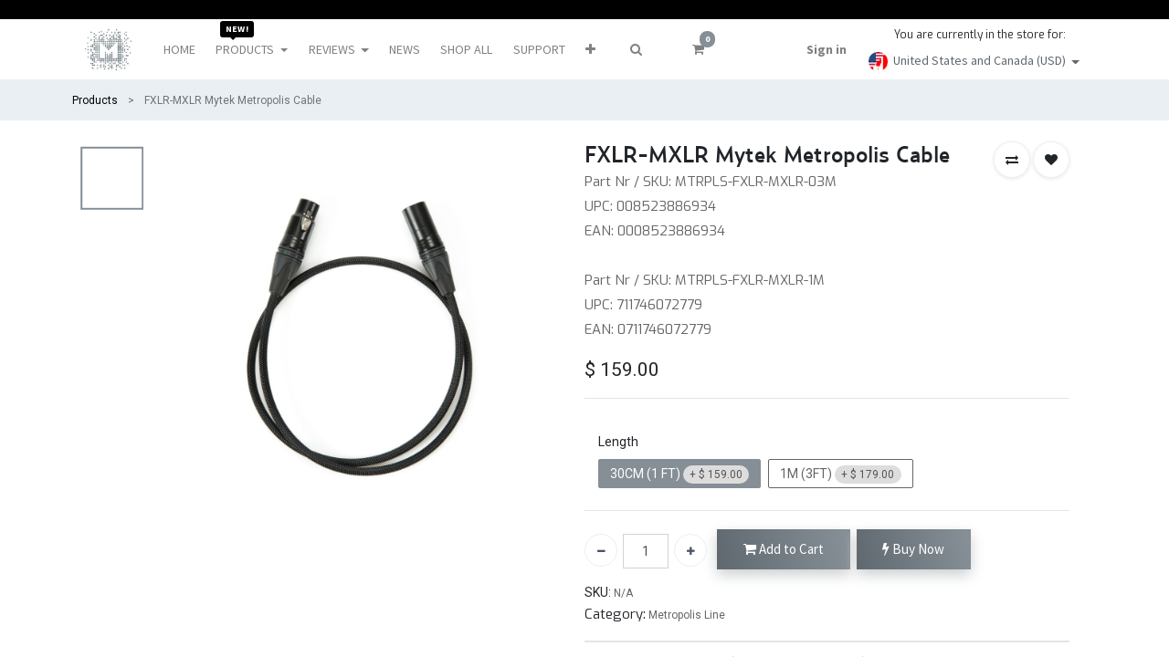

--- FILE ---
content_type: text/html; charset=utf-8
request_url: https://mytek.audio/shop/mtrpls-fxlr-mxlr-fxlr-mxlr-mytek-metropolis-cable-364
body_size: 16910
content:


        
        
        

        <!DOCTYPE html>
        
        
            
        
    <html lang="en-US" data-website-id="1" data-oe-company-name="My Tek Inc.">
            
        
            
            
            
            
                
            
        
        
    <head>
                <meta charset="utf-8"/>
                <meta http-equiv="X-UA-Compatible" content="IE=edge,chrome=1"/>
            <meta name="viewport" content="width=device-width, initial-scale=1, user-scalable=no"/>
        <meta name="generator" content="Odoo"/>
        
        
        
            
            
            
        <meta name="description" content="Part Nr / SKU: MTRPLS-FXLR-MXLR-03M
UPC: 008523886934
EAN: 0008523886934

Part Nr / SKU: MTRPLS-FXLR-MXLR-1M
UPC: 711746072779
EAN: 0711746072779"/>
        
        
            
            
            
                
                    
                        <meta property="og:type" content="website"/>
                    
                
                    
                        <meta property="og:title" content="FXLR-MXLR Mytek Metropolis Cable"/>
                    
                
                    
                        <meta property="og:site_name" content="My Tek Inc."/>
                    
                
                    
                        <meta property="og:url" content="https://mytek.audio/shop/mtrpls-fxlr-mxlr-fxlr-mxlr-mytek-metropolis-cable-364"/>
                    
                
                    
                        <meta property="og:image" content="https://mytek.audio/web/image/product.template/364/image_1024?unique=e0464b8"/>
                    
                
                    
                        <meta property="og:description" content="Part Nr / SKU: MTRPLS-FXLR-MXLR-03M
UPC: 008523886934
EAN: 0008523886934

Part Nr / SKU: MTRPLS-FXLR-MXLR-1M
UPC: 711746072779
EAN: 0711746072779"/>
                    
                
            
            
            
                
                    <meta name="twitter:card" content="summary_large_image"/>
                
                    <meta name="twitter:title" content="FXLR-MXLR Mytek Metropolis Cable"/>
                
                    <meta name="twitter:image" content="https://mytek.audio/web/image/product.template/364/image_1024?unique=e0464b8"/>
                
                    <meta name="twitter:description" content="Part Nr / SKU: MTRPLS-FXLR-MXLR-03M
UPC: 008523886934
EAN: 0008523886934

Part Nr / SKU: MTRPLS-FXLR-MXLR-1M
UPC: 711746072779
EAN: 0711746072779"/>
                
            
        

        
            
            
                <link rel="alternate" hreflang="EU" href="https://mytek.audio/eu/shop/mtrpls-fxlr-mxlr-fxlr-mxlr-mytek-metropolis-cable-364"/>
            
                <link rel="alternate" hreflang="en-us" href="https://mytek.audio/shop/mtrpls-fxlr-mxlr-fxlr-mxlr-mytek-metropolis-cable-364"/>
            
                <link rel="alternate" hreflang="en-gb" href="https://mytek.audio/world/shop/mtrpls-fxlr-mxlr-fxlr-mxlr-mytek-metropolis-cable-364"/>
            
                <link rel="alternate" hreflang="x-default" href="https://mytek.audio/shop/mtrpls-fxlr-mxlr-fxlr-mxlr-mytek-metropolis-cable-364"/>
            
        
        <link rel="canonical" href="https://mytek.audio/shop/mtrpls-fxlr-mxlr-fxlr-mxlr-mytek-metropolis-cable-364"/>

        <link rel="preconnect" href="https://fonts.gstatic.com/" crossorigin=""/>
    
        
                <link type="image/x-icon" rel="shortcut icon" href="https://cloud.mytek.audio/apps/sharingpath/mytek.audio/logo.jpeg"/>
            <link rel="preload" href="/web/static/lib/fontawesome/fonts/fontawesome-webfont.woff2?v=4.7.0" as="font" crossorigin=""/>
            <link type="text/css" rel="stylesheet" href="/web/content/123260-81185dd/1/web.assets_common.css" data-asset-xmlid="web.assets_common" data-asset-version="81185dd"/>
            <link type="text/css" rel="stylesheet" href="/web/content/123261-37d4d0f/1/web.assets_frontend.css" data-asset-xmlid="web.assets_frontend" data-asset-version="37d4d0f"/>
        
    
        

                <title> FXLR-MXLR Mytek Metropolis Cable | Mytek Audio </title>

                <script id="web.layout.odooscript" type="text/javascript">
                    var odoo = {
                        csrf_token: "a7feca64bbbebcd4563a64c6766edaac53e6e8c1o1800949141",
                        debug: "",
                    };
                </script>
            <script type="text/javascript">
                odoo.session_info = {"is_admin": false, "is_system": false, "is_website_user": true, "user_id": false, "is_frontend": true, "translationURL": "/website/translations", "cache_hashes": {"translations": "6f9d246eaaeb82f633d78e3fa9e86ea55e66de9c"}};
                if (!/(^|;\s)tz=/.test(document.cookie)) {
                    const userTZ = Intl.DateTimeFormat().resolvedOptions().timeZone;
                    document.cookie = `tz=${userTZ}; path=/`;
                }
            </script>
            <script defer="defer" type="text/javascript" src="/web/content/120614-dd079a7/1/web.assets_common_minimal_js.js" data-asset-xmlid="web.assets_common_minimal_js" data-asset-version="dd079a7"></script>
            <script defer="defer" type="text/javascript" src="/web/content/120615-01db6d8/1/web.assets_frontend_minimal_js.js" data-asset-xmlid="web.assets_frontend_minimal_js" data-asset-version="01db6d8"></script>
            
        
    
            <script defer="defer" type="text/javascript" data-src="/web/content/123263-a8df2b9/1/web.assets_common_lazy.js" data-asset-xmlid="web.assets_common_lazy" data-asset-version="a8df2b9"></script>
            <script defer="defer" type="text/javascript" data-src="/web/content/123264-ff16292/1/web.assets_frontend_lazy.js" data-asset-xmlid="web.assets_frontend_lazy" data-asset-version="ff16292"></script>
        
    
        

                
            
    <meta name="google-site-verification" content="KX2zVrD11dUfcqzswUgmOXTlQTbv71RoGEI9LzB2krM" />
<!-- Meta Pixel Code -->
<script>
!function(f,b,e,v,n,t,s)
{if(f.fbq)return;n=f.fbq=function(){n.callMethod?
n.callMethod.apply(n,arguments):n.queue.push(arguments)};
if(!f._fbq)f._fbq=n;n.push=n;n.loaded=!0;n.version='2.0';
n.queue=[];t=b.createElement(e);t.async=!0;
t.src=v;s=b.getElementsByTagName(e)[0];
s.parentNode.insertBefore(t,s)}(window, document,'script',
'https://connect.facebook.net/en_US/fbevents.js');
fbq('init', '887620763006900');
fbq('track', 'PageView');
</script>
<noscript><img height="1" width="1" style="display:none"
src="https://www.facebook.com/tr?id=887620763006900&ev=PageView&noscript=1"
/></noscript>
<!-- End Meta Pixel Code -->
<!-- Google Tag Manager -->
<script>(function(w,d,s,l,i){w[l]=w[l]||[];w[l].push({'gtm.start':
new Date().getTime(),event:'gtm.js'});var f=d.getElementsByTagName(s)[0],
j=d.createElement(s),dl=l!='dataLayer'?'&l='+l:'';j.async=true;j.src=
'https://www.googletagmanager.com/gtm.js?id='+i+dl;f.parentNode.insertBefore(j,f);
})(window,document,'script','dataLayer','GTM-P4NKRCH');</script>
<!-- End Google Tag Manager -->
<script async src="https://www.googletagmanager.com/gtag/js?id=AW-865687267"></script>
<script>
  window.dataLayer = window.dataLayer || [];
  function gtag(){dataLayer.push(arguments);}
  gtag('js', new Date());

  gtag('config', 'AW-865687267');
</script>

<script>    (function(d,s,i)    {        var f,j;        f=d.getElementsByTagName(s)[0];        j=d.createElement(s);        j.async=true;        j.src='https://mtag.microsoft.com/tags/'+i+'.js';        j.referrerPolicy='no-referrer-when-downgrade';        f.parentNode.insertBefore(j,f);    })    (document,'script','13881334300997');</script>

<!-- Global site tag (gtag.js) - Google Analytics -->
<script async src="https://www.googletagmanager.com/gtag/js?id=G-WJFJ7SHTWC"></script>
<script>
  window.dataLayer = window.dataLayer || [];
  function gtag(){dataLayer.push(arguments);}
  gtag('js', new Date());

  gtag('config', 'G-WJFJ7SHTWC');
</script>
<link rel="stylesheet" href="https://fonts.googleapis.com/css?family=Exo">
<link rel="preload" href="/theme_clarico_vega/static/lib/fonts/Relay-Medium.woff2" as="font" type="font/woff2" crossorigin>
<link rel="preload" href="/theme_clarico_vega/static/lib/fonts/Relay-Medium.woff" as="font" type="font/woff" crossorigin>
    <script>
function gtag_report_conversion(url) {
  var callback = function () {
    if (typeof(url) != 'undefined') {
      window.location = url;
    }
  };
  gtag('event', 'conversion', {
      'send_to': 'AW-865687267/6Bp7CNn51fEBEOOt5ZwD',
      'value': 5999.0,
      'currency': 'USD',
      'transaction_id': '',
      'event_callback': callback
  });
  return false;
}
</script>
  
            
            
        </head>
            <body class="">
                
        
    
            
        <div id="wrapwrap" class="    ">
                
            <div class="te_auto_play_value d-none">
                <span>True</span>
            </div>
        <header id="top" data-anchor="true" data-name="Header" class="  o_header_fixed">
                    <div class="bg-black s_rating row te_s_header_offer_text hide_hero_on_mobile" data-snippet="header_offer_text" data-name="Header Offer">
      <ul>
        <span style="font-size: 13px;" class="bg-black text-white">
          <span style="text-decoration-thickness: initial; text-decoration-style: initial; text-decoration-color: initial;">&nbsp;</span>
        </span>
      </ul>
    </div>
    <nav data-name="Navbar" class="navbar navbar-expand-lg navbar-light o_colored_level o_cc shadow-sm">
      <div id="top_menu_container" class="container justify-content-start justify-content-lg-between">
        
    <a href="/" class="navbar-brand logo mr-4">
            <span role="img" aria-label="Logo of Mytek Audio" title="Mytek Audio"><img src="/web/image/website/1/logo/Mytek%20Audio?unique=0912e16" class="img img-fluid" alt="Mytek Audio" loading="lazy"/></span>
        </a>
    
        
    <button type="button" data-toggle="collapse" data-target="#top_menu_collapse" class="navbar-toggler ml-auto">
        <span class="navbar-toggler-icon o_not_editable"></span>
    </button>

        <div id="top_menu_collapse" class="collapse navbar-collapse order-last order-lg-0">
          
    <ul id="top_menu" class="nav navbar-nav o_menu_loading flex-grow-1">
        
            
            
              
    
    <li class="nav-item
                
            ">
        <a role="menuitem" href="/home" class="nav-link ">
            
            
        <span>HOME</span>
        
            
                
            
        </a>
    
            
        </li>
    

            
              
    
    
    <li class="nav-item dropdown  position-static">
        <a data-toggle="dropdown" class="nav-link dropdown-toggle o_mega_menu_toggle" href="#">
                <span>PRODUCTS</span>
            
            
                
                    
                        
        
        <span id="menu_label_tx_span">
            <span class="te_custom_menu_label label_tx" style="background-color: #000000;border-top-color: #000000;border-right-color: #000000;">NEW!</span>
        </span>
    
                    
                
            
        </a>
        <div data-name="Mega Menu" class="dropdown-menu o_mega_menu dropdown-menu-left">






























<section data-snippet="megamenu_style_6" class="o_colored_level aos-init pt0" data-name="Style 6" data-aos="o_full_screen_height"><div class="te_menu_style_6 te_m6_container py-3"><div class="row"><div class="col-md-12 col-sm-12 align-self-center col-lg-12" style=""><div class="row"><section class="col-lg-6 align-items-center col-sm-6 col-md-6 col-12 o_colored_level"><div class="row pb-4"><section class="col-md-4 align-self-center word-break o_colored_level"><div class="img_container te_sub_menu_img"><a href="/shop/category/legacy-products-8"><img alt="" src="/web/image/1860-ac0d6f69/Empire_streamer_for_menu_316x108.jpg?access_token=eaeafc85-7035-4896-870c-a3fed67fd644" class="img img-responsive img-fluid d-block mx-auto" loading="lazy" data-original-title="" title="" aria-describedby="tooltip979145" data-original-id="1858" data-original-src="/web/image/1858-39b80a80/Empire_streamer_for_menu_316x108.jpg" data-mimetype="image/jpeg" data-resize-width="316"></a></div></section><section class="col-md-8 align-items-center word-break o_colored_level"><section class="o_colored_level"><a href="/shop/category/empire-line-2" class="te_employee_name_ti" data-original-title="" title="" aria-describedby="tooltip192449"><font style="" class="text-900"><b>EMPIRE LINE</b></font></a></section><section class="o_colored_level"><h6 class="te_designation_name_sub_ti"><a href="/shop/empire-streamer-dac-479" data-original-title="" title="" aria-describedby="tooltip144645">EMPIRE STREAMER DAC </a></h6></section><section class="o_colored_level"><h6 class="te_designation_name_sub_ti"><font style="" class="text-900" data-original-title="" title="" aria-describedby="tooltip997708"><a href="/shop/empire-monoblocks-2" data-original-title="" title="" aria-describedby="tooltip611360">EMPIRE GANFET POWER AMP</a></font></h6></section></section></div></section><section class="col-lg-6 align-items-center col-sm-6 col-md-6 col-12 o_colored_level"><div class="row pb-4"><section class="col-md-4 align-self-center word-break o_colored_level"><div class="img_container te_sub_menu_img"><a href="/shop/category/manhattan-line-3"><img alt="" src="/web/image/1861-9e788b6f/Manhattan_DAC_for_menu_316x108.jpg?access_token=e3e7bbe8-e1c0-4948-a569-fc7f69118d54" class="img img-responsive img-fluid d-block mx-auto" loading="lazy" data-original-id="1859" data-original-src="/web/image/1859-d27eec67/Manhattan_DAC_for_menu_316x108.jpg" data-mimetype="image/jpeg" data-resize-width="316" data-original-title="" title="" aria-describedby="tooltip481798"></a></div></section><section class="col-md-8 align-items-center word-break o_colored_level"><section class="o_colored_level"><a href="/shop/category/manhattan-line-3" class="te_employee_name_ti" data-original-title="" title="" aria-describedby="tooltip192449"><b><font style="" class="text-900" data-original-title="" title="" aria-describedby="tooltip103478">MANHATTAN LINE</font></b></a></section><section class="o_colored_level"><h6 class="te_designation_name_sub_ti"><a href="/shop/category/manhattan-line-3" data-original-title="" title="" aria-describedby="tooltip508214">MANHATTAN DAC II</a></h6></section></section></div></section></div></div><div class="col-md-12 col-sm-12 align-self-center col-lg-12" style=""><div class="row"><section class="col-lg-6 align-items-center col-sm-6 col-md-6 col-12 o_colored_level pb0 pt48"><div class="row pb-4"><section class="col-md-4 align-self-center word-break o_colored_level"><div class="img_container te_sub_menu_img"><a href="/shop/category/brooklyn-line-4"><img alt="" src="/web/image/1445-4cc13637/B_AMP_B_IMG_6602.png?access_token=ede9ae34-48e6-42de-af45-164346422468" class="img img-responsive img-fluid d-block mx-auto" loading="lazy" data-original-title="" title="" aria-describedby="tooltip876373" data-original-id="1132" data-original-src="/web/image/1132-12a1c26b/B_AMP_B_IMG_6602.png" data-mimetype="image/png" data-resize-width="690"></a></div></section><section class="col-md-8 align-items-center word-break o_colored_level"><section class="o_colored_level"><a href="/shop/category/brooklyn-line-4" class="te_employee_name_ti" data-original-title="" title="" aria-describedby="tooltip192449"><b><font style="" class="text-900">BROOKLYN LINE</font></b></a></section><section class="o_colored_level"><h6 class="te_designation_name_sub_ti"><a href="/shop/brooklyn-bridge-ii-roon-391"><font style="" class="text-900" data-original-title="" title="" aria-describedby="tooltip846936">BROOKLYN BRIDGE II</font></a></h6></section><section class="o_colored_level"><h6 class="te_designation_name_sub_ti"><font style="" class="text-900" data-original-title="" title="" aria-describedby="tooltip846936"><a href="/shop/brooklyn-bridge-original-301?category=4#attr=21" data-original-title="" title="" aria-describedby="tooltip491801">BROOKLYN BRIDGE (ORIGINAL)</a></font></h6></section><section class="o_colored_level"><h6 class="te_designation_name_sub_ti"><a href="/shop/brooklyn-amp-290"><font style="" class="text-900" data-original-title="" title="" aria-describedby="tooltip81389">BROOKLYN AMP+</font></a></h6></section></section></div></section><section class="col-lg-6 align-items-center col-sm-6 col-md-6 col-12 o_colored_level pt4"><div class="row pb-4"><section class="col-md-4 align-self-center word-break o_colored_level"><div class="img_container te_sub_menu_img"><a href="/shop/category/liberty-line-5"><img alt="" src="/web/image/67147-33e53f06/liberty_thx.jpeg?access_token=decad25a-56fe-4fa6-9174-494423895674" class="img img-responsive img-fluid d-block mx-auto" loading="lazy" data-original-title="" title="" aria-describedby="tooltip865413" data-original-id="67146" data-original-src="/web/image/67146-ede868fa/liberty_thx.jpeg" data-mimetype="image/jpeg" data-resize-width="690"></a></div></section><section class="col-md-8 align-items-center word-break o_colored_level pt32"><section class="o_colored_level"><a href="/shop/category/liberty-line-5" class="te_employee_name_ti" data-original-title="" title="" aria-describedby="tooltip192449"><b><font style="" class="text-900">LIBERTY LINE</font></b></a></section><section class="o_colored_level"><h6 class="te_designation_name_sub_ti"><a href="/shop/liberty-dac-ii-287" data-original-title="" title="" aria-describedby="tooltip417321"><font style="" class="text-900" data-original-title="" title="" aria-describedby="tooltip599211">LIBERTY DAC II</font></a></h6></section><section class="o_colored_level aos-init" data-aos="o_half_screen_height"><h6 class="te_designation_name_sub_ti"><a href="/shop/liberty-thx-aaatm-headphone-amp-special-285"><font style="" class="text-900" data-original-title="" title="" aria-describedby="tooltip849959">LIBERTY THX AAA™ HPA</font></a></h6></section><section class="o_colored_level aos-init" data-aos="o_half_screen_height"><h6 class="te_designation_name_sub_ti"><a href="/shop/liberty-phono-preamp-286" data-original-title="" title="" aria-describedby="tooltip234940"><font style="" class="text-900">LIBERTY PHONO PREAMP</font></a></h6></section></section></div></section></div></div><div class="col-md-12 col-sm-12 align-self-center col-lg-12" style=""><div class="row"><section class="col-lg-6 align-items-center col-sm-6 col-md-6 col-12 o_colored_level pt0 pb0"><div class="row pb-4"><section class="col-md-4 align-self-center word-break o_colored_level"><div class="img_container te_sub_menu_img"><a href="/shop/category/metropolis-line-6"><img alt="" src="/web/image/1447-b13ce2d6/BAL_HEAD_ADPT_IMG8030.png?access_token=736f53c3-a2be-4ea8-a3c8-e42b769cebbf" class="img img-responsive img-fluid d-block mx-auto" loading="lazy" data-original-id="385" data-original-src="/web/image/385-3931801d/BAL_HEAD_ADPT_IMG8030.png" data-mimetype="image/png" data-resize-width="690" data-original-title="" title="" aria-describedby="tooltip33418"></a></div></section><section class="col-md-8 align-items-center word-break o_colored_level pt16"><section class="o_colored_level"><font color="#000000"><b>ACCESSORIES</b></font></section><section class="o_colored_level"><a href="/shop/category/metropolis-line-6" class="te_employee_name_ti" data-original-title="" title="" aria-describedby="tooltip192449"><span data-original-title="" title="" aria-describedby="tooltip746349"><font style="font-size: 12px;" class="text-black" data-original-title="" title="" aria-describedby="tooltip937553">METROPOLIS CABLES</font></span></a></section><section class="o_colored_level"><font color="#000000"><span style="font-size: 12px;">HEADPHONES</span></font></section></section></div></section><section class="col-lg-6 align-items-center col-sm-6 col-md-6 col-12 o_colored_level pt16"><div class="row pb-4"><section class="col-md-4 align-self-center word-break o_colored_level"><div class="img_container te_sub_menu_img"><a href="/legacy-products"><img alt="" src="/web/image/1446-eb829e9d/Brooklyn_DAC_black_front_view_red_light_IMG_3815copy1.jpg" class="img img-responsive img-fluid d-block mx-auto" loading="lazy" data-original-id="1405" data-original-src="/web/image/1405-a8258889/Brooklyn_DAC_black_front_view_red_light_IMG_3815copy1.jpg" data-mimetype="image/jpeg" data-resize-width="690" data-original-title="" title="" aria-describedby="tooltip772014"></a></div></section><section class="col-md-8 align-items-center word-break o_colored_level" style=""><section class="o_colored_level"><a href="/shop/category/legacy-products-8" class="te_employee_name_ti" data-original-title="" title="" aria-describedby="tooltip192449"><b><font style="" class="text-900" data-original-title="" title="" aria-describedby="tooltip775886"></font></b></a><b><font style="" class="text-900" data-original-title="" title="" aria-describedby="tooltip775886"><a href="/shop/category/legacy-products-8" class="te_employee_name_ti" data-original-title="" title="" aria-describedby="tooltip39662">3rd PARTY and LEGACY PRODUCTS</a></font></b><b><font style="" class="text-900"><br></font></b></section><section class="o_colored_level" style=""><h6 class="te_designation_name_sub_ti"><font style="" class="text-900" data-original-title="" title="" aria-describedby="tooltip627714"><font class="text-900" data-original-title="" title="" aria-describedby="tooltip599211" style="border-bottom-style: none; border-bottom-color: currentcolor; font-size: 12px;"><a href="/shop/category/legacy-products-8" data-original-title="" title="" aria-describedby="tooltip417321" style="border-bottom-style: none; border-bottom-color: currentcolor; font-size: 12px;">3RD PARTY ELECTRONICS AND HEADPHONES</a></font><br><a href="/shop/category/legacy-products" class="te_employee_name_ti" data-original-title="" title="" aria-describedby="tooltip192449" style='position: relative; font-size: 14px; border-bottom-style: none; border-bottom-color: currentcolor; font-family: Roboto, "Odoo Unicode Support Noto", sans-serif;'><font class="text-900" data-original-title="" title="" aria-describedby="tooltip599211" style="font-size: 12px; border-bottom-style: none; border-bottom-color: currentcolor; caret-color: rgb(96, 104, 111); font-family: Exo;">LEGACY MYTEK PRODUCTS</font></a><br><br><br></font></h6></section></section></div></section></div></div></div></div></section>













































































































































































































































<section class="te_image o_colored_level aos-init" style="" data-aos="o_full_screen_height">
                        
                        <section class="te_menu_content o_colored_level undefined bg-black-15 pt8 pb144" style="">
                            <h4><a href="#" class="nav-link" data-original-title="" title="" aria-describedby="tooltip739510"><font style="" class="text-o-color-4" data-original-title="" title="" aria-describedby="tooltip547540">EMPIRE SERIES</font></a></h4><span class="s_badge badge badge-secondary o_animable o_default_snippet_text" data-name="Badge" data-snippet="s_badge">
        <i class="fa fa-1x fa-fw fa-folder o_not-animable"></i>Category
    </span><p> </p>
                        </section>
                    </section>
















































    



































<p></p></div>
    </li>

            
              
    
    
    <li class="nav-item dropdown  ">
        <a data-toggle="dropdown" class="nav-link dropdown-toggle " href="#">
                <span>REVIEWS</span>
            
            
                
            
        </a>
        <ul class="dropdown-menu" role="menu">
            
                
    
    <li class="
                
            ">
        <a role="menuitem" href="/manhattan-reviews" class="dropdown-item ">
            
            
        <span>Manhattan Line Reviews</span>
        
            
                
            
        </a>
    
            
        </li>
    

            
                
    
    <li class="
                
            ">
        <a role="menuitem" href="/brooklyn-reviews" class="dropdown-item ">
            
            
        <span>Brooklyn Line Reviews</span>
        
            
                
            
        </a>
    
            
        </li>
    

            
                
    
    <li class="
                
            ">
        <a role="menuitem" href="/liberty-reviews" class="dropdown-item ">
            
            
        <span>Liberty Line Reviews</span>
        
            
                
            
        </a>
    
            
        </li>
    

            
        </ul>
    </li>

            
              
    
    <li class="nav-item
                
            ">
        <a role="menuitem" href="/news" class="nav-link ">
            
            
        <span>NEWS</span>
        
            
                
            
        </a>
    
            
        </li>
    

            
              
    
    <li class="nav-item
                
            ">
        <a role="menuitem" href="/shop" class="nav-link ">
            
            
        <span>SHOP ALL</span>
        
            
                
            
        </a>
    
            
        </li>
    

            
              
    
    <li class="nav-item
                
            ">
        <a role="menuitem" href="/support" class="nav-link ">
            
            
        <span>SUPPORT</span>
        
            
                
            
        </a>
    
            
        </li>
    

            
              
    
    <li class="nav-item
                
            ">
        <a role="menuitem" href="/investors" class="nav-link ">
            
            
        <span>INVESTORS</span>
        
            
                
            
        </a>
    
            
        </li>
    

            
              
    
    <li class="nav-item
                
            ">
        <a role="menuitem" href="/contact" class="nav-link ">
            
            
        <span>CONTACT</span>
        
            
                
            
        </a>
    
            
        </li>
    

            
              
    
    <li class="nav-item
                
            ">
        <a role="menuitem" href="/jobs" class="nav-link ">
            
            
        <span>JOBS</span>
        
            
                
            
        </a>
    
            
        </li>
    

            
            
        
        
        <li class="nav-item mx-lg-3 divider d-none"></li> <li class="nav-item nav-item mx-lg-3 te_srch_icon_header_default">
                
                    
                
                
                
                <a href="#" class="nav-link">
                    <i class="fa fa-search te_srch_icon"></i>
                </a>
                <div class="te_searchform__popup" id="searchForm">
                    <a href="#" class="te_btn-close">
                        <i class="fa fa-times te_srch_close"></i>
                    </a>
                    <div class="te_searchform__body">
                        <div class="te_text">Start typing and press Enter to search</div>
                        
    <form method="get" class="o_wsale_products_searchbar_form o_wait_lazy_js " action="/shop">
                <div role="search" class="input-group">
        
            
            
                
                <div class="te_advanced_search_div dropdown">
                    <a role="button" href="#" class="btn btn-primary dropdown-toggle ept-parent-category" id="ept-parent-category" name="category" data-toggle="dropdown" aria-haspopup="true" aria-expanded="true">
                        <span class="category_img_span"></span><span class="span_category">All</span><span class="caret"></span>
                    </a>
                    <div class="dropdown-menu" aria-labelledby="ept-parent-category">
                        
                            <a class="dropdown-item ept-category-a" value="">All</a>
                        
                            <a class="dropdown-item ept-category-a" value="11">3rd Party Products</a>
                        
                            <a class="dropdown-item ept-category-a" value="2">Empire Line</a>
                        
                            <a class="dropdown-item ept-category-a" value="3">Manhattan Line</a>
                        
                            <a class="dropdown-item ept-category-a" value="4">Brooklyn Line</a>
                        
                            <a class="dropdown-item ept-category-a" value="5">Liberty Line</a>
                        
                            <a class="dropdown-item ept-category-a" value="6">Metropolis Line</a>
                        
                            <a class="dropdown-item ept-category-a" value="8">Legacy Products</a>
                        
                            <a class="dropdown-item ept-category-a" value="9">Specials</a>
                        
                            <a class="dropdown-item ept-category-a" value="10">certified refubished</a>
                        
                            <a class="dropdown-item ept-category-a" value="12">Proaudio Products</a>
                        
                    </div>
                </div>
            
        <input type="search" name="search" class="search-query form-control oe_search_box" data-limit="5" data-display-description="true" data-display-price="true" data-display-image="true" placeholder="Search..." value=""/>
        <div class="input-group-append">
            <button type="submit" class="btn btn-primary oe_search_button" aria-label="Search" title="Search"><i class="fa fa-search"></i></button>
        </div>
    </div>

                <input name="order" type="hidden" class="o_wsale_search_order_by" value=""/>
                
            </form>
        
                    </div>
                </div>
            </li>
        <li class="o_wsale_my_cart  mx-lg-3 te_cart_icon_head">
            <a href="/shop/cart" class="nav-link">
                <i class="fa fa-shopping-cart"></i>
                
                <sup class="my_cart_quantity badge badge-primary" data-order-id="">0</sup>
            </a>
        </li>
    
            
        
        
            
        
        <li class="o_wsale_my_wish d-none nav-item mr-lg-3 o_wsale_my_wish_hide_empty te_wish_icon_head">
            <a href="/shop/wishlist" class="nav-link">
                <i class="fa fa-1x fa-heart"></i>
                
                <sup class="my_wish_quantity o_animate_blink badge badge-primary">0</sup>
            </a>
        </li>
    
        
        
            
            <li class="nav-item ml-lg-auto o_no_autohide_item">
                
                <a href="javascript:void(0);" class="te_signin nav-link font-weight-bold">
                    Sign in
                </a>
                
        <div class="modal fade text-left" id="loginRegisterPopup" role="dialog" tabindex="-1">
            <div class="modal-dialog">
                <div class="modal-content">
                    <button type="button" class="close d-md-none" data-dismiss="modal">
                        <i class="fa fa-times"></i>
                    </button>
                    <div class="modal-body">
                        <div role="tabpanel">
                            
                            <ul class="nav nav-tabs" role="tablist">
                                <li role="presentation" class="login_register_tab  ">
                                    <a href="#loginPopup" aria-controls="loginPopup" role="tab" class="active" data-toggle="tab">
                                        Login
                                    </a>
                                </li>
                                
                                    <li role="presentation" class="login_register_tab">
                                        <a href="#registerPopup" aria-controls="registerPopup" role="tab" class="" data-toggle="tab">
                                            Register
                                        </a>
                                    </li>
                                
                            </ul>
                            <div class="tab-content">
                                <div role="tabpanel" class="tab-pane active" id="loginPopup">
                                    
        <form class="oe_login_form" role="form" method="post" onsubmit="this.action = this.action + location.hash" action="/web/login">
            <input type="hidden" name="csrf_token" value="a7feca64bbbebcd4563a64c6766edaac53e6e8c1o1800949141"/>
            <input type="hidden" name="login_form_ept" value="1"/>
            
            
            <div class="form-group field-login">
                <label for="login">Email</label>
                <input type="text" placeholder="Email" name="login" id="login" required="required" autofocus="autofocus" autocapitalize="off" class="form-control "/>
            </div>

            <div class="form-group field-password">
                <label for="password">Password</label>
                <input type="password" placeholder="Password" name="password" id="password" required="required" autocomplete="current-password" maxlength="4096" class="form-control "/>
            </div>

            <div class="alert-success-error">
                <p class="alert alert-success d-none">You are successfully logged in</p>
                <p class="alert alert-danger d-none"></p>
            </div>

            
            

            <div class="clearfix oe_login_buttons text-center mb-1 pt-3">
                <button type="submit" class="btn btn-primary btn-block te_theme_button te_login_button">Log in
                </button>
                
                <div class="justify-content-between mt-2 d-flex small">
                    <a class="open_reset_password" data-keyboard="true" href="#resetPasswordPopup">Reset Password
                    </a>
                </div>
                <div class="o_login_auth"></div>
                
                
            </div>
            <input type="hidden" name="redirect"/>
        </form>

        <form class="oe_reset_password_form te_reset_password_form" role="form" method="post">
            <input type="hidden" name="csrf_token" value="a7feca64bbbebcd4563a64c6766edaac53e6e8c1o1800949141"/>
            <input type="hidden" name="reset_form_ept" value="1"/>

            

            
                <div class="form-group field-login">
                    <label for="login" class="col-form-label">Your Email</label>
                    <input type="text" name="login" id="login" class="form-control" autofocus="autofocus" required="required" autocapitalize="off"/>
                </div>
            

            
            <div class="alert-success-error"></div>
            <input type="hidden" name="redirect"/>
            <input type="hidden" name="token"/>
            <div class="clearfix oe_login_buttons">
                <div class="d-flex justify-content-between align-items-center small">
                    <button type="submit" class="btn btn-primary te_theme_button">Confirm</button>
                    <a class="back_login" href="#loginPopup">Back to Login</a>
                    
                </div>
                <div class="o_login_auth"></div>
            </div>
        </form>
    
                                </div>
                                <div role="tabpanel" class="tab-pane" id="registerPopup">
                                    
        <form class="oe_signup_form_ept oe_signup_form" role="form" method="post" action="/web/signup">
            <input type="hidden" name="csrf_token" value="a7feca64bbbebcd4563a64c6766edaac53e6e8c1o1800949141"/>
            <input type="hidden" name="signup_form_ept" value="1"/>

            

            <div class="form-group field-login">
                <label for="login">Your Email</label>
                <input type="text" name="login" id="login" class="form-control form-control-sm" autofocus="autofocus" autocapitalize="off" required="required"/>
            </div>

            <div class="form-group field-name">
                <label for="name">Your Name</label>
                <input type="text" name="name" id="name" class="form-control form-control-sm" placeholder="e.g. John Doe" required="required"/>
            </div>

            <div class="form-group field-password pt-2">
                <label for="password">Password</label>
                <input type="password" name="password" id="password" class="form-control form-control-sm" required="required"/>
            </div>

            <div class="form-group field-confirm_password">
                <label for="confirm_password">Confirm Password</label>
                <input type="password" name="confirm_password" id="confirm_password" class="form-control form-control-sm" required="required"/>
            </div>
        

            
            <div class="alert-success-error">
                <p class="alert alert-success d-none">You are successfully register your account</p>
                <p class="alert alert-danger d-none"></p>
            </div>
            
            <input type="hidden" name="redirect"/>
            <input type="hidden" name="token"/>
            <div class="text-center oe_signup_buttons pt-3">
                <button type="submit" class="btn btn-primary btn-block te_theme_button te_signup_button">Sign up
                </button>
                <div class="o_login_auth"></div>
                
                
            </div>
        </form>
    
                                </div>
                            </div>
                        </div>
                    </div>
                </div>
            </div>
        </div>
    
            
        </li>
        
            
        
        
            
        
    
    
          
    </ul>

        </div>
        
        
        
    
  
        
    
  
        
    
  <div class="js_language_selector ml-2 dropdown">
    <h6 style="font-size:0.75rem;" class="">&nbsp; &nbsp; &nbsp; &nbsp; &nbsp; &nbsp;You are currently in the store for:</h6>
    <button class="btn btn-sm btn-link dropdown-toggle" type="button" data-toggle="dropdown" aria-haspopup="true" aria-expanded="true">
      
        
    <img class="o_lang_flag" src="/web/image/res.lang/1/flag_image?height=25" loading="lazy"/>

    <span class="align-middle">United States and Canada (USD)</span>
    
            <span class="lang_btn_name">United States and Canada (USD)</span>
            <span class="lang_btn_code" style="display:none">us</span>
        </button>
    <div class="dropdown-menu" role="menu">
      
        <a class="dropdown-item js_change_lang" href="/eu/shop/mtrpls-fxlr-mxlr-fxlr-mxlr-mytek-metropolis-cable-364" data-url_code="eu">
          
        
    <img class="o_lang_flag" src="/web/image/res.lang/86/flag_image?height=25" loading="lazy"/>

    
            <span class="lang_btn_code" style="display:none">eu</span>
        <span>European Union (EUR)</span>
        </a>
      
        <a class="dropdown-item js_change_lang" href="/shop/mtrpls-fxlr-mxlr-fxlr-mxlr-mytek-metropolis-cable-364" data-url_code="us">
          
        
    <img class="o_lang_flag" src="/web/image/res.lang/1/flag_image?height=25" loading="lazy"/>

    
            <span class="lang_btn_code" style="display:none">us</span>
        <span>United States and Canada (USD)</span>
        </a>
      
        <a class="dropdown-item js_change_lang" href="/world/shop/mtrpls-fxlr-mxlr-fxlr-mxlr-mytek-metropolis-cable-364" data-url_code="world">
          
        
    <img class="o_lang_flag" src="/web/image/res.lang/20/flag_image?height=25" loading="lazy"/>

    
            <span class="lang_btn_code" style="display:none">world</span>
        <span>World (USD)</span>
        </a>
      
        
    

    
    </div>
  </div>

    
        <div class="oe_structure oe_structure_solo" id="oe_structure_header_default_1"></div>
  </div>
    </nav>
  </header>
            
        
                
            
        <div class="oe_website_sale_ept">
            <div class="modal fade" id="ajax_cart_model" tabindex="-1">
                <div class="modal-dialog modal-md modal-dialog-centered">
                    <div class="modal-content ajax_cart_modal">
                        <button type="button" class="cart_close" data-dismiss="modal" aria-label="Close" tabindex="-1">
                        </button>
                        <div class="modal-body"></div>
                    </div>
                </div>
            </div>
        </div>
    
            
                <input type="hidden" id="ajax_cart_template" value="1"/>
            
        
            
        <div class="modal fade" id="quick_view_model" tabindex="-1">
            <div class="modal-dialog modal-lg modal-dialog-centered">
                <div class="modal-content quick_view_modal">
                    <button type="button" class="quick_close" data-dismiss="modal" aria-label="Close" tabindex="-1">
                    </button>
                    
                        <div class="modal-body oe_website_sale"></div>
                    
                </div>
            </div>
        </div>
    
        <main>
                    
            
        
            
            <div itemscope="itemscope" itemtype="http://schema.org/Product" id="wrap" class="js_sale ecom-zoomable zoomodoo-next ecom-zoomable zoomodoo-next" data-ecom-zoom-auto="1">
                
    <div class="te_product_breadcrumb te_prod_bottom_margin">
      <ol class="breadcrumb">
        <section class="container">
          <li class="breadcrumb-item">
            <a class="" href="/shop">Products</a>
          </li>
          
          <li class="breadcrumb-item active">
            <span>FXLR-MXLR Mytek Metropolis Cable</span>
          </li>
        </section>
      </ol>
    </div>
  <section id="product_detail" class="container py-2 oe_website_sale " data-view-track="1">
                    
    
    
      
        
            <div class="product_details_sticky">
                <div class="prod_details_sticky_div">
                    <div class="prod_details_sticky_left">
                        <div class="prod_img">
                            <img class="img img-fluid rounded" alt="Product Image" src="/web/image/product.template/364/image_256" loading="lazy"/>
                        </div>
                        <div class="sticky_info">
                            <div class="cat_name">
                                 
                                    
                                    
                                        <li class="te_p_categ_item d-inline-flex">
                                            <a class="text-muted" href="/shop/category/metropolis-line-6">
                                                <span>Metropolis Line</span>
                                            </a>
                                            
                                        </li>
                                        
                                    
                                
                            </div>
                            <div class="prod_name">
                                <h1 class="te_product_name">FXLR-MXLR Mytek Metropolis Cable</h1>
                            </div>
                            <div class="prod_price">
                                <del data-oe-type="monetary" data-oe-expression="combination_info['list_price']" style="white-space: nowrap;" class="te_shop_del mr-2 d-none">$ <span class="oe_currency_value">159.00</span></del>
                                            <span data-oe-type="monetary" data-oe-expression="combination_info['price']">$ <span class="oe_currency_value">159.00</span></span>
                                            <div class="te_discount d-none">
                                                
                                                
                                                
                                            </div>
                                </div>
                        </div>

                        <div class="prod_details_sticky_right">
                            <div class="prod_add_cart">
                                
                                <a role="button" id="add_to_cart" href="#" class="btn btn-primary btn-md mt16 a-submit te_theme_button te_add_to_cart width-50">
                                    <span class="fa fa-shopping-cart"></span>
                                    Add to Cart
                                </a>
                                
                                    <a role="button" id="buy_now" class="btn btn-outline-primary btn-md mt16 d-block d-sm-inline-block te_theme_button" href="#">
                                        <span class="fa fa-bolt"></span>
                                        Buy Now
                                    </a>
                                
                            </div>
                        </div>
                    </div>
                </div>
            </div>
        
    
    
  <div class="row">
                        <div class="col-md-8">
                            <div class="form-inline justify-content-end">
                                
        
    <form method="get" class="o_wsale_products_searchbar_form o_wait_lazy_js " action="/shop">
                <div role="search" class="input-group">
        
            
            
                
                <div class="te_advanced_search_div dropdown">
                    <a role="button" href="#" class="btn btn-primary dropdown-toggle ept-parent-category" id="ept-parent-category" name="category" data-toggle="dropdown" aria-haspopup="true" aria-expanded="true">
                        <span class="category_img_span"></span><span class="span_category">All</span><span class="caret"></span>
                    </a>
                    <div class="dropdown-menu" aria-labelledby="ept-parent-category">
                        
                            <a class="dropdown-item ept-category-a" value="">All</a>
                        
                            <a class="dropdown-item ept-category-a" value="11">3rd Party Products</a>
                        
                            <a class="dropdown-item ept-category-a" value="2">Empire Line</a>
                        
                            <a class="dropdown-item ept-category-a" value="3">Manhattan Line</a>
                        
                            <a class="dropdown-item ept-category-a" value="4">Brooklyn Line</a>
                        
                            <a class="dropdown-item ept-category-a" value="5">Liberty Line</a>
                        
                            <a class="dropdown-item ept-category-a" value="6">Metropolis Line</a>
                        
                            <a class="dropdown-item ept-category-a" value="8">Legacy Products</a>
                        
                            <a class="dropdown-item ept-category-a" value="9">Specials</a>
                        
                            <a class="dropdown-item ept-category-a" value="10">certified refubished</a>
                        
                            <a class="dropdown-item ept-category-a" value="12">Proaudio Products</a>
                        
                    </div>
                </div>
            
        <input type="search" name="search" class="search-query form-control oe_search_box" data-limit="5" data-display-description="true" data-display-price="true" data-display-image="true" placeholder="Search..."/>
        <div class="input-group-append">
            <button type="submit" class="btn btn-primary oe_search_button" aria-label="Search" title="Search"><i class="fa fa-search"></i></button>
        </div>
    </div>

                <input name="order" type="hidden" class="o_wsale_search_order_by" value=""/>
                
            
            
        
            </form>
        
    
                                </div>
                        </div>
                    </div>
                    <div class="row te_row_main">
                        <div class="col-lg-6 te_product_media">
                            
        
        <div id="mainSlider" class="position-relative">
      <div class="owl-carousel carousel-inner">
        
          
            
              <img class="img img-fluid lazyload product_detail_img" itemprop="image" alt="Product image" loading="eager" data-src="/web/image/product.product/399/image_1024" src="/web/image/website/1/lazy_load_image"/>
            
          
        
      </div>
    </div>
    <div id="thumbnailSlider" class="" style="display: block;">
      <input id="len-ept-image" type="hidden" value="3"/>
      <ol class="owl-carousel d-inline-block my-0 py-1 px-0 text-left owl-loaded owl-drag" style="left: -137.906px; top: 163.906px;">
        <div class="owl-stage-outer">
          <div class="owl-stage" style="transform: translate3d(0px, 0px, 0px); transition: all 0s ease 0s; width: 243px;">
            <div class="owl-item active center" style="width: 76.959px; margin-right: 4px; height: 76.9531px;">
              <li data-target="#o-carousel-product" class="d-inline-block align-top active" data-slide-to="0">
                <div class="d-flex align-items-center justify-content-center h-100">
                  
                </div>
              </li>
            </div>
            <div class="owl-item active" style="width: 76.959px; margin-right: 4px; height: 76.9531px;">
              <li data-target="#o-carousel-product" class="d-inline-block align-top " data-slide-to="1">
                <div class="d-flex align-items-center justify-content-center h-100">
                  
                </div>
              </li>
            </div>
            <div class="owl-item active" style="width: 76.959px; margin-right: 4px; height: 76.9531px;">
              <li data-target="#o-carousel-product" class="d-inline-block align-top " data-slide-to="2">
                <div class="d-flex align-items-center justify-content-center h-100">
                  
                </div>
              </li>
            </div>
          </div>
        </div>
        <div class="owl-nav disabled">
          <button type="button" role="presentation" class="owl-prev disabled">
            <i class="fa fa-angle-left"></i>
          </button>
          <button type="button" role="presentation" class="owl-next disabled">
            <i class="fa fa-angle-right"></i>
          </button>
        </div>
        <div class="owl-dots disabled">
          <button role="button" class="owl-dot active">
            <span></span>
          </button>
        </div>
        <div class="owl-nav disabled">
          <button type="button" role="presentation" class="owl-prev disabled">
            <i class="fa fa-angle-left"></i>
          </button>
          <button type="button" role="presentation" class="owl-next disabled">
            <i class="fa fa-angle-right"></i>
          </button>
        </div>
        <div class="owl-dots disabled">
          <button role="button" class="owl-dot active">
            <span></span>
          </button>
        </div>
        <div class="owl-nav disabled">
          <button type="button" role="presentation" class="owl-prev disabled">
            <i class="fa fa-angle-left"></i>
          </button>
          <button type="button" role="presentation" class="owl-next disabled">
            <i class="fa fa-angle-right"></i>
          </button>
        </div>
        <div class="owl-dots disabled">
          <button role="button" class="owl-dot active">
            <span></span>
          </button>
        </div>
        <div class="owl-nav disabled">
          <button type="button" role="presentation" class="owl-prev disabled">
            <i class="fa fa-angle-left"></i>
          </button>
          <button type="button" role="presentation" class="owl-next disabled">
            <i class="fa fa-angle-right"></i>
          </button>
        </div>
        <div class="owl-dots disabled">
          <button role="button" class="owl-dot active">
            <span></span>
          </button>
        </div>
      </ol>
    </div>
  
                        
            
            
                
                
                <button type="button" role="button" class="btn o_add_wishlist te_btn_add_wishlist d-none d-sm-inline-block d-md-none" title="Add to Wishlist" data-action="o_wishlist" data-product-template-id="364" data-product-product-id="399">
                    <span class="fa fa-heart" role="img" aria-label="Add to wishlist"></span>
                </button>
            
        </div>
                        <div class="col-lg-6 offset-xl-0 te_product_media" id="product_details">
                            
            
                
            
        <h1 itemprop="name" class="te_product_name te_prod_bottom_margin">FXLR-MXLR Mytek Metropolis Cable</h1>
    
    
    <p class="te_prod_desc te_prod_bottom_margin text-muted">Part Nr / SKU: MTRPLS-FXLR-MXLR-03M<br>
UPC: 008523886934<br>
EAN: 0008523886934<br>
<br>
Part Nr / SKU: MTRPLS-FXLR-MXLR-1M<br>
UPC: 711746072779<br>
EAN: 0711746072779</p>
  
    <span id="te_rect_cnt" class="d-none">1</span>
  
                            <span itemprop="url" style="display:none;">/shop/mtrpls-fxlr-mxlr-fxlr-mxlr-mytek-metropolis-cable-364</span>
                            <form action="/shop/cart/update" method="POST">
                                <input type="hidden" name="csrf_token" value="a7feca64bbbebcd4563a64c6766edaac53e6e8c1o1800949141"/>
                                <div class="js_product js_main_product">
                                    
    
      <div itemprop="offers" itemscope="itemscope" itemtype="http://schema.org/Offer" class="product_price mt16 te_prod_bottom_margin">
      
      
      <h4 class="oe_price_h4 css_editable_mode_hidden">
       <div>
        <div>
        <span data-oe-type="monetary" data-oe-expression="combination_info['list_price']" style="text-decoration: line-through; white-space: nowrap;" class="text-danger oe_default_price d-none">$ <span class="oe_currency_value">159.00</span></span>
        </div>
        </div>
        
        <b data-oe-type="monetary" data-oe-expression="combination_info['price']" class="oe_price" style="white-space: nowrap;">$ <span class="oe_currency_value">159.00</span></b>
        <span itemprop="price" style="display:none;">159.0</span>
        <span itemprop="priceCurrency" style="display:none;">USD</span>
          
         
          
      </h4>
      
      <h4 class="css_non_editable_mode_hidden decimal_precision" data-precision="2">
        <span>$ <span class="oe_currency_value">0.00</span></span>
      </h4>
      <div class="te_discount d-none">
        </div>
    </div>
  
    <div class="te_time_main_div">
      <div class="timer_data">
        <div class="timer_input">
          <input type="hidden" class="current_date" value="0"/>
          <input type="hidden" class="start_date" value="0"/>
          <input type="hidden" class="end_date" value="0"/>
        </div>
      </div>
      <div class="te_time_main_div">
        <div class="timer_data">
          <div class="timer_input">
            <input type="hidden" class="current_date" value="0"/>
            <input type="hidden" class="start_date" value="0"/>
            <input type="hidden" class="end_date" value="0"/>
          </div>
        </div>
        <div id="timer_portion_content_ept" class="te_display_end_date te_prod_bottom_margin">
          <div class="product_offer_timer">
            <span class="text-center d-inline-block">
              <div class="rounded_digit_product">
                <span id="days" class="d-block  te_days_hr_min_sec"></span>
                <div id="time_lbl" class="d-block">Days</div>
              </div>
              <div class="digit_separator">:</div>
            </span>
            <span class="text-center d-inline-block">
              <div class="rounded_digit_product">
                <span id="hours" class="d-block  te_days_hr_min_sec"></span>
                <div id="time_lbl" class="d-block">Hours</div>
              </div>
              <div class="digit_separator">:</div>
            </span>
            <span class="text-center d-inline-block">
              <div class="rounded_digit_product">
                <span id="minutes" class="d-block te_days_hr_min_sec"></span>
                <div id="time_lbl" class="d-block">Mins</div>
              </div>
              <div class="digit_separator">:</div>
            </span>
            <span class="text-center d-inline-block">
              <div class="rounded_digit_product">
                <span id="seconds" class="d-block te_days_hr_min_sec"></span>
                <div id="time_lbl" class="d-block">Secs</div>
              </div>
            </span>
          </div>
        </div>
      </div>
    </div>
  
                                        <input type="hidden" class="product_id" name="product_id" value="399"/>
                                        <input type="hidden" class="product_template_id" name="product_template_id" value="364"/>
                                        
        
        
    
      <hr class="te_s_hr_line"/>
      <div class="te_s_variant_text">
        <span class="pull-right"> </span>
      </div>
    
  <ul class="list-unstyled js_add_cart_variants flex-column" data-attribute_exclusions="{&quot;exclusions&quot;: {&quot;41&quot;: [], &quot;42&quot;: []}, &quot;parent_exclusions&quot;: {}, &quot;parent_combination&quot;: [], &quot;parent_product_name&quot;: null, &quot;mapped_attribute_names&quot;: {&quot;41&quot;: &quot;Length: 30CM (1 FT)&quot;, &quot;42&quot;: &quot;Length: 1M (3FT)&quot;}}">
            
                <li data-attribute_id="5" data-attribute_name="Length" class="variant_attribute ">

                    
                    <strong class="attribute_name">Length</strong>

                    

                    
                        <ul data-attribute_id="5" class="list-unstyled d-flex flex-wrap align-items-start te-radio-list
                
            ">
                            
                                <li class="form-group js_attribute_value" style="margin: 0;">
      <label class="col-form-label" data-toggle="tooltip" data-html="true" data-placement="top" style="
            " data-title="30CM (1 FT)">
        <div>
          <input type="radio" class="js_variant_change radio_input always d-none" checked="True" name="ptal-19" value="41" data-value_id="41" data-value_name="30CM (1 FT)" data-attribute_name="Length"/>
          <div class="radio_input_value flex-column align-items-center text-center te-radio-name">
            <span>30CM (1 FT)</span>
            <span class="badge badge-pill badge-secondary">
              +
              <span data-oe-type="monetary" data-oe-expression="abs(ptav.price_extra)" class="variant_price_extra" style="white-space: nowrap;">$ <span class="oe_currency_value">159.00</span></span>
            </span>
          </div>
        </div>
      </label>
    </li>
  
                                <li class="form-group js_attribute_value" style="margin: 0;">
      <label class="col-form-label" data-toggle="tooltip" data-html="true" data-placement="top" style="
            " data-title="1M (3FT)">
        <div>
          <input type="radio" class="js_variant_change radio_input always d-none" name="ptal-19" value="42" data-value_id="42" data-value_name="1M (3FT)" data-attribute_name="Length"/>
          <div class="radio_input_value flex-column align-items-center text-center te-radio-name">
            <span>1M (3FT)</span>
            <span class="badge badge-pill badge-secondary">
              +
              <span data-oe-type="monetary" data-oe-expression="abs(ptav.price_extra)" class="variant_price_extra" style="white-space: nowrap;">$ <span class="oe_currency_value">179.00</span></span>
            </span>
          </div>
        </div>
      </label>
    </li>
  
                        </ul>
                    

                    
                </li>
            
        </ul>
    <hr class="te_s_hr_line"/>
  
    
                                    
                                    <p class="css_not_available_msg alert alert-warning">This combination does not exist.</p>
                                    
    
    
      
    
  
        <div class="css_quantity input-group oe_website_spinner
                te_product_quantity te_prod_bottom_margin
            " contenteditable="false">
            <div class="input-group-prepend">
                <a class="btn btn-secondary js_add_cart_json" aria-label="Remove one" title="Remove one" href="#">
                    <i class="fa fa-minus"></i>
                </a>
            </div>
            <input type="text" class="form-control quantity" data-min="1" name="add_qty" value="1"/>
            <div class="input-group-append">
                <a class="btn btn-secondary float_left js_add_cart_json" aria-label="Add one" title="Add one" href="#">
                    <i class="fa fa-plus"></i>
                </a>
            </div>
        </div>
      <a role="button" id="add_to_cart" class="btn btn-primary btn-lg mt16 js_check_product a-submit d-block
                d-sm-inline-block te_theme_button
                w-50
            " href="#" optional-product="0"><i class="fa fa-shopping-cart"></i> Add to Cart</a>
            <a role="button" id="buy_now" class="btn btn-outline-primary btn-lg mt16 d-block d-sm-inline-block te_theme_button" href="#"><i class="fa fa-bolt"></i> Buy Now</a>
        
      <div id="product_option_block">
            
                
                <button type="button" role="button" class="d-none d-md-inline-block btn btn-link mt16 o_add_compare_dyn te_theme_button" aria-label="Compare" data-action="o_comparelist" data-product-product-id="399">
                <span class="fa fa-exchange"></span>
            </button>
        
        
            
            
            <button type="button" role="button" class="btn btn-link mt16 o_add_wishlist_dyn te_theme_button" data-action="o_wishlist" data-product-template-id="364" data-product-product-id="399">
                <span class="fa fa-heart" role="img" aria-label="Add to wishlist"></span>
            </button>
        </div>
    <div class="availability_messages o_not_editable"></div>
  
                                </div>
                            </form>
    <div class="te_p_sku">
      <div class="te_sku">SKU:</div>
      <div class="js_sku_div" itemprop="sku">LIBERTY-DAC-TO-LIBERTY-DAC-II-UPGRADE</div>
    </div>
    
      <div class="js_categ_div te_prod_bottom_margin">
        
          
            <p class="d-inline-block">Category:</p>
          
          
          
            <li class="te_p_categ_item d-inline-flex">
              <a class="text-muted" href="/shop/category/metropolis-line-6">
                <span>Metropolis Line</span>
              </a>
              
            </li>
            
          
        
        </div>
    
    
  
                            <div>
                                <div id="product_attributes_simple">
                                    
                                    <p class="text-muted">
                                        
                                        
                                    </p>
                                </div>
                            </div>
                            <hr/>
    
      
        
    
    
  
                        
    <div class="product_btns_right_block">
      
        
        <button type="button" role="button" class="d-none d-md-inline-block btn o_add_compare" title="Compare" aria-label="Compare" data-action="o_comparelist" data-product-product-id="399">
          <span class="fa fa-exchange"></span>
        </button>
      
      
      
        
        
        <button type="button" role="button" class="btn o_add_wishlist te_btn_add_wishlist" title="Add to Wishlist" data-action="o_wishlist" data-product-template-id="364" data-product-product-id="399">
          <span class="fa fa-heart" role="img" aria-label="Add to wishlist"></span>
        </button>
      
    </div>
  
            <hr/>
            <p class="text-muted">
                
            </p>
        
    <div class="te_s_shipping_info">
      <ul>
        <li class="te_s_shipping_info_li text-muted border-right">
          <span class="fa fa-money text-black mr-1"></span>
          <span>30-day money-back</span>
        </li>
        <li class="te_s_shipping_info_li text-muted border-right"><span class="fa fa-undo text-black mr-1"></span>&nbsp;30<span>-day returns</span></li>
        <li class="border-right te_s_shipping_info_li text-muted"> </li>
      </ul>
    </div>
  </div>
                    </div>
                </section>
    
    
    
  
    
  
    
      
        <section class="product_tabs_ept s_tabs">
            <div class="container tabs_container_main">
                <div class="row s_col_no_bgcolor">
                    <div class="col-lg-12">
                        <div class="bg-white">
                            <div class="product-header">
                                <ul id="te_product_tabs" class="nav nav-tabs product-header-tabs" role="tablist">
                                    
                                    
                                    
                                    
                                    
                                    
                                </ul>
                            </div>
                            <div class="product-body tab-content">
                                <div class="tab-pane fade show active py-3" id="nav_tabs_content_description" role="tabpanel" aria-labelledby="nav_tabs_link_description">
                                    
                                </div>
                                
                                

                                

                                
                                
                            </div>
                        </div>
                    </div>
                </div>
            </div>
        </section>
            <div class="relative_position_cart"></div>
        
    
    
  
                
            <div class="d-none">
                <h3></h3>
            </div>
        <div class="recommended_product_slider_main container">
      
        
      
      
    </div>
  
  
  <section class="s_wsale_products_recently_viewed pt24 pb24 o_colored_level d-none" style="min-height: 400px;" data-snippet="s_products_recently_viewed">
    <div class="container">
      <h3 class="text-center mb32">Recently viewed Products</h3>
      <div class="slider o_not_editable te_recently_viewed dd_recent_prod_bg"></div>
    </div>
  </section>

        
            </div>
        
            <input type="hidden" id="ajax_cart_product_template" value="1"/>
        
                
            <div class="ios-prompt">
                <span style="color: rgb(187, 187, 187); float: right;"></span>
                <img style="float: left; height: 50px; width: auto; margin-right: 1rem;" src="/web/image/website/1/app_image_512/50x50" loading="lazy"/>
                <p>To install this Web App in your iPhone/iPad press <img src="/pwa_ept/static/src/img/icon.png" style="display: inline-block; height: 20px;" loading="lazy"/> and then Add to Home Screen.</p>
            </div>
            <div class="ept_is_offline" style="display:none;">
                <img src="/pwa_ept/static/src/img/offline_app.png" alt="App offline" loading="lazy"/>
            </div>
            <style>
              .ios-prompt {
                background-color: #fff;
                border: 1px solid #eee;
                box-shadow: 0 1px 10px #ccc;
                display: none;
                padding: 0.8rem 2rem 0 1rem;
                text-decoration: none;
                font-size: 14px;
                color: #555;
                position: fixed;
                bottom: 0;
                margin: 0 auto 3rem;
                z-index: 999;
              }
              .ept_is_offline {
                position: fixed;
                bottom: 1rem;
                left: 1rem;
                height: 65px;
                width: 65px;
                z-index: 9999;
              }
              .ept_is_offline img {
                width: 100%;
              }
            </style>
        
            <div class="oe_website_sale_ept">
                <div class="modal fade" id="ajax_cart_model_shop" tabindex="-1">
                    <div class="modal-dialog modal-md modal-dialog-centered">
                        <div class="modal-content ajax_cart_modal">
                            <button type="button" class="cart_close" data-dismiss="modal" aria-label="Close" tabindex="-1">
                            </button>
                            <div class="modal-body">
                            </div>
                        </div>
                    </div>
                </div>
            </div>
        </main>
                <footer id="bottom" data-anchor="true" data-name="Footer" class="o_footer o_colored_level o_cc ">
                    <div id="footer" class="oe_structure oe_structure_solo" style="">
      
    </div>
  
        
    
                
    <!-- Google Tag Manager (noscript) -->
<noscript><iframe src="https://www.googletagmanager.com/ns.html?id=GTM-P4NKRCH"
height="0" width="0" style="display:none;visibility:hidden"></iframe></noscript>
<!-- End Google Tag Manager (noscript) -->
    <center class="">
      <span>
        <a href="/return-policy" data-original-title="" title="" aria-describedby="tooltip565146">&nbsp;    </a>
      </span>
    </center>
  </footer>
            <script src="/theme_clarico_vega/static/lib/aos/aos.js"></script>
            <script>
                AOS.init({
			  		easing: 'ease-out-back',
					duration: 1500,
					offset: 0,
                    disable: function() {
                        var maxWidth = 768;
                        return window.innerWidth < maxWidth;
                    }
				});
            </script>
        
        
    
            
            <div role="dialog" id="product_configure_model_main" class="o_not_editable" contenteditable="false"></div>
        
            <input id="id_lazyload" type="hidden" name="is_lazyload" value="true"/>
            <input type="hidden" class="current_website_id" value="1"/>
        
            <div role="dialog" id="hotspot_configure_model_main" class="o_not_editable" contenteditable="false"></div>
        </div>
            <div class="d-none cus_theme_loader_layout">
                <div class="cus_theme_loader_div_layout">
                    <svg xmlns:xlink="http://www.w3.org/1999/xlink" xmlns="http://www.w3.org/2000/svg" style="margin: auto;background: transparent;display: block;" width="200px" height="200px" viewBox="0 0 100 100" preserveAspectRatio="xMidYMid">
                        <g transform="translate(16.666666666666668 50)">
                            <circle cx="0" cy="0" r="5" fill="#000000">
                                <animateTransform attributeName="transform" type="scale" begin="-0.48192771084337344s" calcMode="spline" keySplines="0.3 0 0.7 1;0.3 0 0.7 1" values="0;1;0" keyTimes="0;0.5;1" dur="1.2048192771084336s" repeatCount="indefinite"></animateTransform>
                            </circle>
                        </g>
                        <g transform="translate(33.333333333333336 50)">
                            <circle cx="0" cy="0" r="5" fill="#444444">
                                <animateTransform attributeName="transform" type="scale" begin="-0.36144578313253006s" calcMode="spline" keySplines="0.3 0 0.7 1;0.3 0 0.7 1" values="0;1;0" keyTimes="0;0.5;1" dur="1.2048192771084336s" repeatCount="indefinite"></animateTransform>
                            </circle>
                        </g>
                        <g transform="translate(50 50)">
                            <circle cx="0" cy="0" r="5" fill="#666666">
                                <animateTransform attributeName="transform" type="scale" begin="-0.24096385542168672s" calcMode="spline" keySplines="0.3 0 0.7 1;0.3 0 0.7 1" values="0;1;0" keyTimes="0;0.5;1" dur="1.2048192771084336s" repeatCount="indefinite"></animateTransform>
                            </circle>
                        </g>
                        <g transform="translate(66.66666666666667 50)">
                            <circle cx="0" cy="0" r="5" fill="#999999">
                                <animateTransform attributeName="transform" type="scale" begin="-0.12048192771084336s" calcMode="spline" keySplines="0.3 0 0.7 1;0.3 0 0.7 1" values="0;1;0" keyTimes="0;0.5;1" dur="1.2048192771084336s" repeatCount="indefinite"></animateTransform>
                            </circle>
                        </g>
                        <g transform="translate(83.33333333333333 50)">
                            <circle cx="0" cy="0" r="5" fill="#cccccc">
                                <animateTransform attributeName="transform" type="scale" begin="0s" calcMode="spline" keySplines="0.3 0 0.7 1;0.3 0 0.7 1" values="0;1;0" keyTimes="0;0.5;1" dur="1.2048192771084336s" repeatCount="indefinite"></animateTransform>
                            </circle>
                        </g>
                    </svg>
                </div>
            </div>
        
        <script id="tracking_code">
            (function(i,s,o,g,r,a,m){i['GoogleAnalyticsObject']=r;i[r]=i[r]||function(){
            (i[r].q=i[r].q||[]).push(arguments)},i[r].l=1*new Date();a=s.createElement(o),
            m=s.getElementsByTagName(o)[0];a.async=1;a.src=g;m.parentNode.insertBefore(a,m)
            })(window,document,'script','//www.google-analytics.com/analytics.js','ga');

            ga('create', 'G-WJFJ7SHTWC'.trim(), 'auto');
            ga('send','pageview');
        </script>
    
        
    <!-- Google Tag Manager (noscript) -->
<noscript><iframe src="https://www.googletagmanager.com/ns.html?id=GTM-P4NKRCH"
height="0" width="0" style="display:none;visibility:hidden"></iframe></noscript>
<!-- End Google Tag Manager (noscript) -->
  </body>
        </html>
    
    